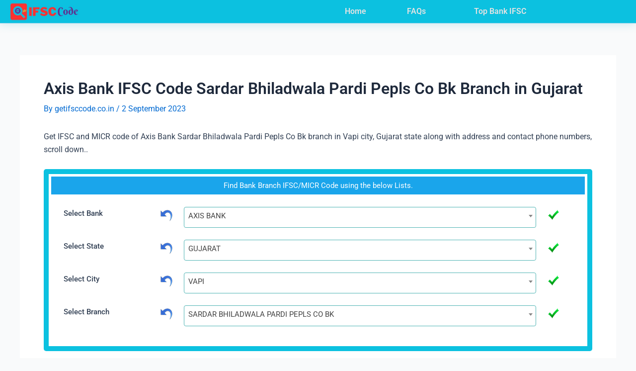

--- FILE ---
content_type: text/css
request_url: https://getifsccode.co.in/wp-content/plugins/ifsc-code-pro/css/custom.css?ver=1.1.0
body_size: 1188
content:
.oj-form-default .oj-form-group {
    margin-left: 0;
    margin-right: 0;
}


form.oj-search-form::after {
  content: "";
  clear: both;
  display: table;
}

.oj-search-box{
	padding: 10px 0;
	width: 100%;
}
.oj-search-form input[type="search"] {
    display: inline-block;
    width: 85%;
    padding: 7px 20px;
    border-radius: 5px 0px 0px 5px;
}

.oj-search-form button {
    display: inline-block;
    width: 13.5%;
    margin: 0;
    padding: 10px;
}

form .oj-form-group {
    margin-bottom: 1.5rem;
}
.oj-row {
    display: flex;
    flex-wrap: wrap;
}
.clear{clear: both;}

.pdtb-15 {
    padding: 15px 0;
}
.oj-form-default .oj-control-label {
    margin-bottom: 0;
    padding-top: 7px;
}
.oj-row > .oj-control-label {
    text-align: left;
}
.oj-form-group-3 {
        padding-left: 10px;
		padding-right: 10px;
        float: left;
        width: 25%;
    }

.oj-form-group-3 .form-select-3 {
        width: 100%;
        padding: 0 10px;
    }
.row3 {
    display: flex;
    flex-wrap: wrap;
}
.oj-form-group-2 {
        float: left;
        width: 50%;
    }
.oj-form-group-2:nth-child(1){
	padding-top:15px;
	padding-left: 15px;
	padding-right:7px;
}
.oj-form-group-2:nth-child(2){
	padding-top:15px;
	padding-right:15px;
	padding-left: 7px;

}
.oj-form-group-2:nth-child(3n){
	padding:15px 0;
	padding-left: 15px;
	padding-right:7px;
}
.oj-form-group-2:nth-child(4n){
	padding:15px 0;
	padding-right:15px;
	padding-left: 7px;
	
}
.oj-form-group-2 .form-select-2 {
        width: 100%;
        padding: 0 10px;
    }


	
.pdt-15{
	padding-top: 15px;
}
.oj-left-2 {
    width: 23%;
    position: relative;
    min-height: 1px;
    padding-left: 15px;
    padding-right: 5px;
}
.oj-left-2 img {
	float:right;
}
.oj-rig-2 {
    width: 7%;
    position: relative;
    min-height: 1px;
    padding-left: 5px;
    padding-right: 10px;
}

.oj-control-label {
    font-weight: 500;
}

.oj-center-8 {
    position: relative;
    width: 100%;
    min-height: 1px;
    padding-left: 15px;
    padding-right: 15px;
}
.oj-col-md-10 {
    position: relative;
    width: 92%;
    min-height: 1px;
    padding-left: 15px;
    padding-right: 15px;
}
.oj-left-4 {
    width: 8%;
   
}
.oj-left-4 a:not {
    text-decoration: none;
}
.label-btn {
    color: #fff;
    display: inline-block;
    margin-bottom: 0;
    font-weight: 400;
    text-align: center;
    white-space: nowrap;
    vertical-align: middle;
    touch-action: manipulation;
    cursor: pointer;
    background-image: none;
    border: 1px solid transparent;
    font-size: 16px;
    line-height: 1.42857143;
    border-radius: 4px;
    -webkit-user-select: none;
    -moz-user-select: none;
    -ms-user-select: none;
    user-select: none;
	padding: 8px 14px;
}
.label-btn.active,
.label-btn:active {
    background-image: none;
    outline: 0;
    -webkit-box-shadow: inset 0 3px 5px rgba(0, 0, 0, 0.125);
    box-shadow: inset 0 3px 5px rgba(0, 0, 0, 0.125);
}

.label-btn.disabled,
.label-btn[disabled],
fieldset[disabled] .label-btn {
    cursor: not-allowed;
    filter: alpha(opacity=65);
    -webkit-box-shadow: none;
    box-shadow: none;
    opacity: 0.65;
}

a.label-btn.disabled,
fieldset[disabled] a.label-btn {
    pointer-events: none;
}

select.oj-form-control {
    padding-top: 0 !important;
    padding-bottom: 0 !important;
}
.oj-form-control {
    width: 100%;
    height: 42px;
    padding: 6px 12px;
    border-radius: 2px;
    transition: border-color .15s ease-in-out, box-shadow .15s ease-in-out;
    box-shadow: inset 0 0 0 3px #f0f0f0;
    display: block;
    line-height: 1.25;
}
select {
    text-transform: none;
}
.oj-breadcrumb, .oj-breadcrumb a:not(:hover) {
    color: #999999;
}
.oj-breadcrumb {
    margin: 0 0 15px;
	font-size:14px;
    padding: 0;
	display: inline-block;
    max-width: 100%;
    white-space: nowrap;
    overflow: hidden;
    text-overflow: ellipsis;
}

.oj-breadcrumb .oj-delimiter{  
	font-style: normal;
}
.oj-list {
    text-overflow: ellipsis;
    overflow: hidden;
    white-space: nowrap;
    padding: 10px;
}
.oj-list-box{
	padding:10px 0;
	 
}
.oj-list-box li {
    padding: 5px 0;
}

.oj-list>li {
    margin-bottom: 10px;
    width: 50%;
    float: left;
    border-radius: 5px;
}
.oj-list>li>a {
    border: 1px solid #EEEEEE;
    -webkit-transition: all .2s ease-in-out 0s;
    transition: all .2s ease-in-out 0s;
    display: block;
    padding: 4px 10px;
    overflow: hidden;
    text-overflow: ellipsis;
    white-space: nowrap;
}
.oj-table-responsive {
    overflow-x: auto;
    min-height: .01%;
	margin-top: 15px;
}
.oj-table {
    width: 100%;
    max-width: 100%;
    margin-bottom: 1rem;
    background-color: transparent;
   
}


.oj-table-striped tbody tr:nth-of-type(odd) {
    background-color: rgba(245, 247, 250, .5)
}

.oj-table th,
.oj-table td {
    padding: .4rem .5rem;
    border-bottom: 1px solid #e3ebf3;
    vertical-align: top
}

.oj-table th {
    font-weight: 700
}

.oj-table-bordered th,
.oj-table-bordered td {
    border: 1px solid #e3ebf3
}

th {
    white-space: nowrap
}

th {
    text-align: inherit;
    font-weight: 400;
    padding: 0 6px
}

tbody {
    border-bottom: 1px solid #eee
}

#ifsctext {
    float: right;
    text-align: center;
    border: 1px solid #EEEEEE;
    padding: 3px;
    width: 40%;
}
.copybtn{
	display: inline-block;
    
    font-size: 14px;
    padding: 4px;
    border-radius: 2px;
    line-height: 18px;
    margin: 0 5px;
}
.ifsc-logo{
	max-width: 100%;
}
@media (min-width: 991px) {
    .label-4 {
        position: relative;
        min-height: 1.6px;
        padding-right: 15px;
        padding-left: 15px;
}}
@media (max-width:991px) {

    .label-4 {
        padding-right: 15px;
        padding-left: 15px;
    }

}
@media (min-width: 768px){.oj-center-8 {
    flex: 0 0 70%;
    max-width: 70%;
}
}

@media (max-width: 768px){
.oj-left-2, .oj-rig-2 {
    display: none;
}
.oj-form-group-3 {
        
        float: left;
        width: 100%;
        margin-bottom: 15px;
    }
.oj-form-group-2 {
        float: left;
        width: 100%;
		padding:15px;
    }
.oj-form-group-2:nth-child(1){
	padding:7px 0;
	
}
.oj-form-group-2:nth-child(2){
	padding:7px 0;
	

}
.oj-form-group-2:nth-child(3n){
	padding:7px 0;
	
}
.oj-form-group-2:nth-child(4n){
	padding:7px 0;
	
	
}	
fieldset {

    margin: 0;
    padding: 0;
}
.oj-list>li {
    width: 100%;
    margin-bottom: 10px;
    
}.oj-form-default {
        padding: 0;
		 box-shadow: inset 0 0 0 0px #f5f5f5;
    }
}